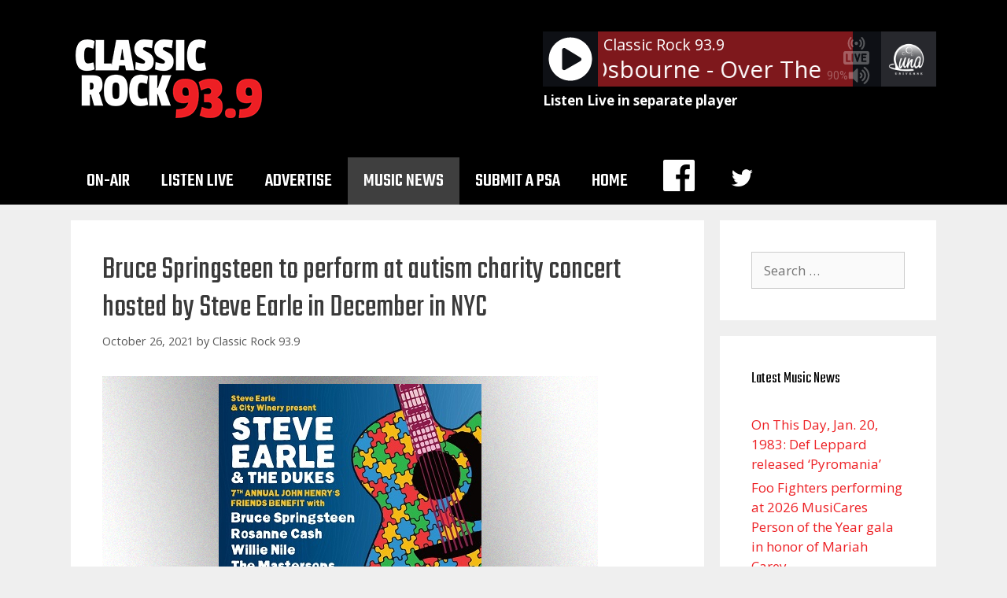

--- FILE ---
content_type: text/html; charset=UTF-8
request_url: https://classicrock939.com/2021/10/26/bruce-springsteen-to-perform-at-autism-charity-concert-hosted-by-steve-earle-in-december-in-nyc/
body_size: 13914
content:
<!DOCTYPE html>
<html lang="en-US">
<head>
	<meta charset="UTF-8">
	<title>Bruce Springsteen to perform at autism charity concert hosted by Steve Earle in December in NYC &#8211; Classic Rock 93.9</title>
<meta name='robots' content='max-image-preview:large' />
<meta name="viewport" content="width=device-width, initial-scale=1"><link rel='dns-prefetch' href='//www.googletagmanager.com' />
<link rel='dns-prefetch' href='//pagead2.googlesyndication.com' />
<link href='https://fonts.gstatic.com' crossorigin rel='preconnect' />
<link href='https://fonts.googleapis.com' crossorigin rel='preconnect' />
<link rel="alternate" type="application/rss+xml" title="Classic Rock 93.9 &raquo; Feed" href="https://classicrock939.com/feed/" />
<script>
window._wpemojiSettings = {"baseUrl":"https:\/\/s.w.org\/images\/core\/emoji\/15.0.3\/72x72\/","ext":".png","svgUrl":"https:\/\/s.w.org\/images\/core\/emoji\/15.0.3\/svg\/","svgExt":".svg","source":{"concatemoji":"https:\/\/classicrock939.com\/wp-includes\/js\/wp-emoji-release.min.js?ver=6.6.4"}};
/*! This file is auto-generated */
!function(i,n){var o,s,e;function c(e){try{var t={supportTests:e,timestamp:(new Date).valueOf()};sessionStorage.setItem(o,JSON.stringify(t))}catch(e){}}function p(e,t,n){e.clearRect(0,0,e.canvas.width,e.canvas.height),e.fillText(t,0,0);var t=new Uint32Array(e.getImageData(0,0,e.canvas.width,e.canvas.height).data),r=(e.clearRect(0,0,e.canvas.width,e.canvas.height),e.fillText(n,0,0),new Uint32Array(e.getImageData(0,0,e.canvas.width,e.canvas.height).data));return t.every(function(e,t){return e===r[t]})}function u(e,t,n){switch(t){case"flag":return n(e,"\ud83c\udff3\ufe0f\u200d\u26a7\ufe0f","\ud83c\udff3\ufe0f\u200b\u26a7\ufe0f")?!1:!n(e,"\ud83c\uddfa\ud83c\uddf3","\ud83c\uddfa\u200b\ud83c\uddf3")&&!n(e,"\ud83c\udff4\udb40\udc67\udb40\udc62\udb40\udc65\udb40\udc6e\udb40\udc67\udb40\udc7f","\ud83c\udff4\u200b\udb40\udc67\u200b\udb40\udc62\u200b\udb40\udc65\u200b\udb40\udc6e\u200b\udb40\udc67\u200b\udb40\udc7f");case"emoji":return!n(e,"\ud83d\udc26\u200d\u2b1b","\ud83d\udc26\u200b\u2b1b")}return!1}function f(e,t,n){var r="undefined"!=typeof WorkerGlobalScope&&self instanceof WorkerGlobalScope?new OffscreenCanvas(300,150):i.createElement("canvas"),a=r.getContext("2d",{willReadFrequently:!0}),o=(a.textBaseline="top",a.font="600 32px Arial",{});return e.forEach(function(e){o[e]=t(a,e,n)}),o}function t(e){var t=i.createElement("script");t.src=e,t.defer=!0,i.head.appendChild(t)}"undefined"!=typeof Promise&&(o="wpEmojiSettingsSupports",s=["flag","emoji"],n.supports={everything:!0,everythingExceptFlag:!0},e=new Promise(function(e){i.addEventListener("DOMContentLoaded",e,{once:!0})}),new Promise(function(t){var n=function(){try{var e=JSON.parse(sessionStorage.getItem(o));if("object"==typeof e&&"number"==typeof e.timestamp&&(new Date).valueOf()<e.timestamp+604800&&"object"==typeof e.supportTests)return e.supportTests}catch(e){}return null}();if(!n){if("undefined"!=typeof Worker&&"undefined"!=typeof OffscreenCanvas&&"undefined"!=typeof URL&&URL.createObjectURL&&"undefined"!=typeof Blob)try{var e="postMessage("+f.toString()+"("+[JSON.stringify(s),u.toString(),p.toString()].join(",")+"));",r=new Blob([e],{type:"text/javascript"}),a=new Worker(URL.createObjectURL(r),{name:"wpTestEmojiSupports"});return void(a.onmessage=function(e){c(n=e.data),a.terminate(),t(n)})}catch(e){}c(n=f(s,u,p))}t(n)}).then(function(e){for(var t in e)n.supports[t]=e[t],n.supports.everything=n.supports.everything&&n.supports[t],"flag"!==t&&(n.supports.everythingExceptFlag=n.supports.everythingExceptFlag&&n.supports[t]);n.supports.everythingExceptFlag=n.supports.everythingExceptFlag&&!n.supports.flag,n.DOMReady=!1,n.readyCallback=function(){n.DOMReady=!0}}).then(function(){return e}).then(function(){var e;n.supports.everything||(n.readyCallback(),(e=n.source||{}).concatemoji?t(e.concatemoji):e.wpemoji&&e.twemoji&&(t(e.twemoji),t(e.wpemoji)))}))}((window,document),window._wpemojiSettings);
</script>

<link rel='stylesheet' id='generate-fonts-css' href='//fonts.googleapis.com/css?family=Open+Sans:300,300italic,regular,italic,600,600italic,700,700italic,800,800italic|Teko:300,regular,500,600,700' media='all' />
<link rel='stylesheet' id='dashicons-css' href='https://classicrock939.com/wp-includes/css/dashicons.min.css?ver=6.6.4' media='all' />
<link rel='stylesheet' id='menu-icons-extra-css' href='https://classicrock939.com/wp-content/plugins/menu-icons/css/extra.min.css?ver=0.13.15' media='all' />
<style id='wp-emoji-styles-inline-css'>

	img.wp-smiley, img.emoji {
		display: inline !important;
		border: none !important;
		box-shadow: none !important;
		height: 1em !important;
		width: 1em !important;
		margin: 0 0.07em !important;
		vertical-align: -0.1em !important;
		background: none !important;
		padding: 0 !important;
	}
</style>
<link rel='stylesheet' id='wp-block-library-css' href='https://classicrock939.com/wp-includes/css/dist/block-library/style.min.css?ver=6.6.4' media='all' />
<link rel='stylesheet' id='owa-front-end-styles-css' href='https://classicrock939.com/wp-content/plugins/organic-widget-area-block/src/css/style.css?ver=1626126792' media='all' />
<style id='classic-theme-styles-inline-css'>
/*! This file is auto-generated */
.wp-block-button__link{color:#fff;background-color:#32373c;border-radius:9999px;box-shadow:none;text-decoration:none;padding:calc(.667em + 2px) calc(1.333em + 2px);font-size:1.125em}.wp-block-file__button{background:#32373c;color:#fff;text-decoration:none}
</style>
<style id='global-styles-inline-css'>
:root{--wp--preset--aspect-ratio--square: 1;--wp--preset--aspect-ratio--4-3: 4/3;--wp--preset--aspect-ratio--3-4: 3/4;--wp--preset--aspect-ratio--3-2: 3/2;--wp--preset--aspect-ratio--2-3: 2/3;--wp--preset--aspect-ratio--16-9: 16/9;--wp--preset--aspect-ratio--9-16: 9/16;--wp--preset--color--black: #000000;--wp--preset--color--cyan-bluish-gray: #abb8c3;--wp--preset--color--white: #ffffff;--wp--preset--color--pale-pink: #f78da7;--wp--preset--color--vivid-red: #cf2e2e;--wp--preset--color--luminous-vivid-orange: #ff6900;--wp--preset--color--luminous-vivid-amber: #fcb900;--wp--preset--color--light-green-cyan: #7bdcb5;--wp--preset--color--vivid-green-cyan: #00d084;--wp--preset--color--pale-cyan-blue: #8ed1fc;--wp--preset--color--vivid-cyan-blue: #0693e3;--wp--preset--color--vivid-purple: #9b51e0;--wp--preset--color--contrast: var(--contrast);--wp--preset--color--contrast-2: var(--contrast-2);--wp--preset--color--contrast-3: var(--contrast-3);--wp--preset--color--base: var(--base);--wp--preset--color--base-2: var(--base-2);--wp--preset--color--base-3: var(--base-3);--wp--preset--color--accent: var(--accent);--wp--preset--gradient--vivid-cyan-blue-to-vivid-purple: linear-gradient(135deg,rgba(6,147,227,1) 0%,rgb(155,81,224) 100%);--wp--preset--gradient--light-green-cyan-to-vivid-green-cyan: linear-gradient(135deg,rgb(122,220,180) 0%,rgb(0,208,130) 100%);--wp--preset--gradient--luminous-vivid-amber-to-luminous-vivid-orange: linear-gradient(135deg,rgba(252,185,0,1) 0%,rgba(255,105,0,1) 100%);--wp--preset--gradient--luminous-vivid-orange-to-vivid-red: linear-gradient(135deg,rgba(255,105,0,1) 0%,rgb(207,46,46) 100%);--wp--preset--gradient--very-light-gray-to-cyan-bluish-gray: linear-gradient(135deg,rgb(238,238,238) 0%,rgb(169,184,195) 100%);--wp--preset--gradient--cool-to-warm-spectrum: linear-gradient(135deg,rgb(74,234,220) 0%,rgb(151,120,209) 20%,rgb(207,42,186) 40%,rgb(238,44,130) 60%,rgb(251,105,98) 80%,rgb(254,248,76) 100%);--wp--preset--gradient--blush-light-purple: linear-gradient(135deg,rgb(255,206,236) 0%,rgb(152,150,240) 100%);--wp--preset--gradient--blush-bordeaux: linear-gradient(135deg,rgb(254,205,165) 0%,rgb(254,45,45) 50%,rgb(107,0,62) 100%);--wp--preset--gradient--luminous-dusk: linear-gradient(135deg,rgb(255,203,112) 0%,rgb(199,81,192) 50%,rgb(65,88,208) 100%);--wp--preset--gradient--pale-ocean: linear-gradient(135deg,rgb(255,245,203) 0%,rgb(182,227,212) 50%,rgb(51,167,181) 100%);--wp--preset--gradient--electric-grass: linear-gradient(135deg,rgb(202,248,128) 0%,rgb(113,206,126) 100%);--wp--preset--gradient--midnight: linear-gradient(135deg,rgb(2,3,129) 0%,rgb(40,116,252) 100%);--wp--preset--font-size--small: 13px;--wp--preset--font-size--medium: 20px;--wp--preset--font-size--large: 36px;--wp--preset--font-size--x-large: 42px;--wp--preset--spacing--20: 0.44rem;--wp--preset--spacing--30: 0.67rem;--wp--preset--spacing--40: 1rem;--wp--preset--spacing--50: 1.5rem;--wp--preset--spacing--60: 2.25rem;--wp--preset--spacing--70: 3.38rem;--wp--preset--spacing--80: 5.06rem;--wp--preset--shadow--natural: 6px 6px 9px rgba(0, 0, 0, 0.2);--wp--preset--shadow--deep: 12px 12px 50px rgba(0, 0, 0, 0.4);--wp--preset--shadow--sharp: 6px 6px 0px rgba(0, 0, 0, 0.2);--wp--preset--shadow--outlined: 6px 6px 0px -3px rgba(255, 255, 255, 1), 6px 6px rgba(0, 0, 0, 1);--wp--preset--shadow--crisp: 6px 6px 0px rgba(0, 0, 0, 1);}:where(.is-layout-flex){gap: 0.5em;}:where(.is-layout-grid){gap: 0.5em;}body .is-layout-flex{display: flex;}.is-layout-flex{flex-wrap: wrap;align-items: center;}.is-layout-flex > :is(*, div){margin: 0;}body .is-layout-grid{display: grid;}.is-layout-grid > :is(*, div){margin: 0;}:where(.wp-block-columns.is-layout-flex){gap: 2em;}:where(.wp-block-columns.is-layout-grid){gap: 2em;}:where(.wp-block-post-template.is-layout-flex){gap: 1.25em;}:where(.wp-block-post-template.is-layout-grid){gap: 1.25em;}.has-black-color{color: var(--wp--preset--color--black) !important;}.has-cyan-bluish-gray-color{color: var(--wp--preset--color--cyan-bluish-gray) !important;}.has-white-color{color: var(--wp--preset--color--white) !important;}.has-pale-pink-color{color: var(--wp--preset--color--pale-pink) !important;}.has-vivid-red-color{color: var(--wp--preset--color--vivid-red) !important;}.has-luminous-vivid-orange-color{color: var(--wp--preset--color--luminous-vivid-orange) !important;}.has-luminous-vivid-amber-color{color: var(--wp--preset--color--luminous-vivid-amber) !important;}.has-light-green-cyan-color{color: var(--wp--preset--color--light-green-cyan) !important;}.has-vivid-green-cyan-color{color: var(--wp--preset--color--vivid-green-cyan) !important;}.has-pale-cyan-blue-color{color: var(--wp--preset--color--pale-cyan-blue) !important;}.has-vivid-cyan-blue-color{color: var(--wp--preset--color--vivid-cyan-blue) !important;}.has-vivid-purple-color{color: var(--wp--preset--color--vivid-purple) !important;}.has-black-background-color{background-color: var(--wp--preset--color--black) !important;}.has-cyan-bluish-gray-background-color{background-color: var(--wp--preset--color--cyan-bluish-gray) !important;}.has-white-background-color{background-color: var(--wp--preset--color--white) !important;}.has-pale-pink-background-color{background-color: var(--wp--preset--color--pale-pink) !important;}.has-vivid-red-background-color{background-color: var(--wp--preset--color--vivid-red) !important;}.has-luminous-vivid-orange-background-color{background-color: var(--wp--preset--color--luminous-vivid-orange) !important;}.has-luminous-vivid-amber-background-color{background-color: var(--wp--preset--color--luminous-vivid-amber) !important;}.has-light-green-cyan-background-color{background-color: var(--wp--preset--color--light-green-cyan) !important;}.has-vivid-green-cyan-background-color{background-color: var(--wp--preset--color--vivid-green-cyan) !important;}.has-pale-cyan-blue-background-color{background-color: var(--wp--preset--color--pale-cyan-blue) !important;}.has-vivid-cyan-blue-background-color{background-color: var(--wp--preset--color--vivid-cyan-blue) !important;}.has-vivid-purple-background-color{background-color: var(--wp--preset--color--vivid-purple) !important;}.has-black-border-color{border-color: var(--wp--preset--color--black) !important;}.has-cyan-bluish-gray-border-color{border-color: var(--wp--preset--color--cyan-bluish-gray) !important;}.has-white-border-color{border-color: var(--wp--preset--color--white) !important;}.has-pale-pink-border-color{border-color: var(--wp--preset--color--pale-pink) !important;}.has-vivid-red-border-color{border-color: var(--wp--preset--color--vivid-red) !important;}.has-luminous-vivid-orange-border-color{border-color: var(--wp--preset--color--luminous-vivid-orange) !important;}.has-luminous-vivid-amber-border-color{border-color: var(--wp--preset--color--luminous-vivid-amber) !important;}.has-light-green-cyan-border-color{border-color: var(--wp--preset--color--light-green-cyan) !important;}.has-vivid-green-cyan-border-color{border-color: var(--wp--preset--color--vivid-green-cyan) !important;}.has-pale-cyan-blue-border-color{border-color: var(--wp--preset--color--pale-cyan-blue) !important;}.has-vivid-cyan-blue-border-color{border-color: var(--wp--preset--color--vivid-cyan-blue) !important;}.has-vivid-purple-border-color{border-color: var(--wp--preset--color--vivid-purple) !important;}.has-vivid-cyan-blue-to-vivid-purple-gradient-background{background: var(--wp--preset--gradient--vivid-cyan-blue-to-vivid-purple) !important;}.has-light-green-cyan-to-vivid-green-cyan-gradient-background{background: var(--wp--preset--gradient--light-green-cyan-to-vivid-green-cyan) !important;}.has-luminous-vivid-amber-to-luminous-vivid-orange-gradient-background{background: var(--wp--preset--gradient--luminous-vivid-amber-to-luminous-vivid-orange) !important;}.has-luminous-vivid-orange-to-vivid-red-gradient-background{background: var(--wp--preset--gradient--luminous-vivid-orange-to-vivid-red) !important;}.has-very-light-gray-to-cyan-bluish-gray-gradient-background{background: var(--wp--preset--gradient--very-light-gray-to-cyan-bluish-gray) !important;}.has-cool-to-warm-spectrum-gradient-background{background: var(--wp--preset--gradient--cool-to-warm-spectrum) !important;}.has-blush-light-purple-gradient-background{background: var(--wp--preset--gradient--blush-light-purple) !important;}.has-blush-bordeaux-gradient-background{background: var(--wp--preset--gradient--blush-bordeaux) !important;}.has-luminous-dusk-gradient-background{background: var(--wp--preset--gradient--luminous-dusk) !important;}.has-pale-ocean-gradient-background{background: var(--wp--preset--gradient--pale-ocean) !important;}.has-electric-grass-gradient-background{background: var(--wp--preset--gradient--electric-grass) !important;}.has-midnight-gradient-background{background: var(--wp--preset--gradient--midnight) !important;}.has-small-font-size{font-size: var(--wp--preset--font-size--small) !important;}.has-medium-font-size{font-size: var(--wp--preset--font-size--medium) !important;}.has-large-font-size{font-size: var(--wp--preset--font-size--large) !important;}.has-x-large-font-size{font-size: var(--wp--preset--font-size--x-large) !important;}
:where(.wp-block-post-template.is-layout-flex){gap: 1.25em;}:where(.wp-block-post-template.is-layout-grid){gap: 1.25em;}
:where(.wp-block-columns.is-layout-flex){gap: 2em;}:where(.wp-block-columns.is-layout-grid){gap: 2em;}
:root :where(.wp-block-pullquote){font-size: 1.5em;line-height: 1.6;}
</style>
<link rel='stylesheet' id='generate-style-grid-css' href='https://classicrock939.com/wp-content/themes/generatepress/assets/css/unsemantic-grid.min.css?ver=3.4.0' media='all' />
<link rel='stylesheet' id='generate-style-css' href='https://classicrock939.com/wp-content/themes/generatepress/assets/css/style.min.css?ver=3.4.0' media='all' />
<style id='generate-style-inline-css'>
body{background-color:#efefef;color:#3a3a3a;}a{color:#ed2024;}a:hover, a:focus, a:active{color:#000000;}body .grid-container{max-width:1100px;}.wp-block-group__inner-container{max-width:1100px;margin-left:auto;margin-right:auto;}:root{--contrast:#222222;--contrast-2:#575760;--contrast-3:#b2b2be;--base:#f0f0f0;--base-2:#f7f8f9;--base-3:#ffffff;--accent:#1e73be;}:root .has-contrast-color{color:var(--contrast);}:root .has-contrast-background-color{background-color:var(--contrast);}:root .has-contrast-2-color{color:var(--contrast-2);}:root .has-contrast-2-background-color{background-color:var(--contrast-2);}:root .has-contrast-3-color{color:var(--contrast-3);}:root .has-contrast-3-background-color{background-color:var(--contrast-3);}:root .has-base-color{color:var(--base);}:root .has-base-background-color{background-color:var(--base);}:root .has-base-2-color{color:var(--base-2);}:root .has-base-2-background-color{background-color:var(--base-2);}:root .has-base-3-color{color:var(--base-3);}:root .has-base-3-background-color{background-color:var(--base-3);}:root .has-accent-color{color:var(--accent);}:root .has-accent-background-color{background-color:var(--accent);}body, button, input, select, textarea{font-family:"Open Sans", sans-serif;}body{line-height:1.5;}.entry-content > [class*="wp-block-"]:not(:last-child):not(.wp-block-heading){margin-bottom:1.5em;}.main-title{font-family:"Teko", sans-serif;font-size:45px;}.main-navigation a, .menu-toggle{font-family:"Teko", sans-serif;font-weight:500;text-transform:uppercase;font-size:25px;}.main-navigation .main-nav ul ul li a{font-size:22px;}.widget-title{font-family:"Teko", sans-serif;}.sidebar .widget, .footer-widgets .widget{font-size:17px;}h1{font-family:"Teko", sans-serif;font-size:40px;}h2{font-weight:300;text-transform:capitalize;font-size:30px;}h3{font-size:20px;}h4{font-size:inherit;}h5{font-size:inherit;}@media (max-width:768px){.main-title{font-size:30px;}h1{font-size:30px;}h2{font-size:25px;}}.top-bar{background-color:#636363;color:#ffffff;}.top-bar a{color:#ffffff;}.top-bar a:hover{color:#303030;}.site-header{background-color:#000000;color:#efefef;}.site-header a{color:#3a3a3a;}.main-title a,.main-title a:hover{color:#222222;}.site-description{color:#757575;}.mobile-menu-control-wrapper .menu-toggle,.mobile-menu-control-wrapper .menu-toggle:hover,.mobile-menu-control-wrapper .menu-toggle:focus,.has-inline-mobile-toggle #site-navigation.toggled{background-color:rgba(0, 0, 0, 0.02);}.main-navigation,.main-navigation ul ul{background-color:#000000;}.main-navigation .main-nav ul li a, .main-navigation .menu-toggle, .main-navigation .menu-bar-items{color:#ffffff;}.main-navigation .main-nav ul li:not([class*="current-menu-"]):hover > a, .main-navigation .main-nav ul li:not([class*="current-menu-"]):focus > a, .main-navigation .main-nav ul li.sfHover:not([class*="current-menu-"]) > a, .main-navigation .menu-bar-item:hover > a, .main-navigation .menu-bar-item.sfHover > a{color:#ffffff;background-color:#3f3f3f;}button.menu-toggle:hover,button.menu-toggle:focus,.main-navigation .mobile-bar-items a,.main-navigation .mobile-bar-items a:hover,.main-navigation .mobile-bar-items a:focus{color:#ffffff;}.main-navigation .main-nav ul li[class*="current-menu-"] > a{color:#ffffff;background-color:#3f3f3f;}.navigation-search input[type="search"],.navigation-search input[type="search"]:active, .navigation-search input[type="search"]:focus, .main-navigation .main-nav ul li.search-item.active > a, .main-navigation .menu-bar-items .search-item.active > a{color:#ffffff;background-color:#3f3f3f;}.main-navigation ul ul{background-color:#3f3f3f;}.main-navigation .main-nav ul ul li a{color:#ffffff;}.main-navigation .main-nav ul ul li:not([class*="current-menu-"]):hover > a,.main-navigation .main-nav ul ul li:not([class*="current-menu-"]):focus > a, .main-navigation .main-nav ul ul li.sfHover:not([class*="current-menu-"]) > a{color:#ffffff;background-color:#4f4f4f;}.main-navigation .main-nav ul ul li[class*="current-menu-"] > a{color:#ffffff;background-color:#4f4f4f;}.separate-containers .inside-article, .separate-containers .comments-area, .separate-containers .page-header, .one-container .container, .separate-containers .paging-navigation, .inside-page-header{background-color:#ffffff;}.entry-meta{color:#595959;}.entry-meta a{color:#595959;}.entry-meta a:hover{color:#1e73be;}.sidebar .widget{background-color:#ffffff;}.sidebar .widget .widget-title{color:#000000;}.footer-widgets{color:#efefef;background-color:#000000;}.footer-widgets .widget-title{color:#000000;}.site-info{color:#ffffff;background-color:#000000;}.site-info a{color:#ffffff;}.site-info a:hover{color:#606060;}.footer-bar .widget_nav_menu .current-menu-item a{color:#606060;}input[type="text"],input[type="email"],input[type="url"],input[type="password"],input[type="search"],input[type="tel"],input[type="number"],textarea,select{color:#666666;background-color:#fafafa;border-color:#cccccc;}input[type="text"]:focus,input[type="email"]:focus,input[type="url"]:focus,input[type="password"]:focus,input[type="search"]:focus,input[type="tel"]:focus,input[type="number"]:focus,textarea:focus,select:focus{color:#666666;background-color:#ffffff;border-color:#bfbfbf;}button,html input[type="button"],input[type="reset"],input[type="submit"],a.button,a.wp-block-button__link:not(.has-background){color:#ffffff;background-color:#666666;}button:hover,html input[type="button"]:hover,input[type="reset"]:hover,input[type="submit"]:hover,a.button:hover,button:focus,html input[type="button"]:focus,input[type="reset"]:focus,input[type="submit"]:focus,a.button:focus,a.wp-block-button__link:not(.has-background):active,a.wp-block-button__link:not(.has-background):focus,a.wp-block-button__link:not(.has-background):hover{color:#ffffff;background-color:#3f3f3f;}a.generate-back-to-top{background-color:rgba( 0,0,0,0.4 );color:#ffffff;}a.generate-back-to-top:hover,a.generate-back-to-top:focus{background-color:rgba( 0,0,0,0.6 );color:#ffffff;}:root{--gp-search-modal-bg-color:var(--base-3);--gp-search-modal-text-color:var(--contrast);--gp-search-modal-overlay-bg-color:rgba(0,0,0,0.2);}@media (max-width: 768px){.main-navigation .menu-bar-item:hover > a, .main-navigation .menu-bar-item.sfHover > a{background:none;color:#ffffff;}}.inside-top-bar{padding:10px;}.inside-header{padding:40px;}.site-main .wp-block-group__inner-container{padding:40px;}.entry-content .alignwide, body:not(.no-sidebar) .entry-content .alignfull{margin-left:-40px;width:calc(100% + 80px);max-width:calc(100% + 80px);}.rtl .menu-item-has-children .dropdown-menu-toggle{padding-left:20px;}.rtl .main-navigation .main-nav ul li.menu-item-has-children > a{padding-right:20px;}.site-info{padding:20px;}@media (max-width:768px){.separate-containers .inside-article, .separate-containers .comments-area, .separate-containers .page-header, .separate-containers .paging-navigation, .one-container .site-content, .inside-page-header{padding:30px;}.site-main .wp-block-group__inner-container{padding:30px;}.site-info{padding-right:10px;padding-left:10px;}.entry-content .alignwide, body:not(.no-sidebar) .entry-content .alignfull{margin-left:-30px;width:calc(100% + 60px);max-width:calc(100% + 60px);}}.one-container .sidebar .widget{padding:0px;}@media (max-width: 768px){.main-navigation .menu-toggle,.main-navigation .mobile-bar-items,.sidebar-nav-mobile:not(#sticky-placeholder){display:block;}.main-navigation ul,.gen-sidebar-nav{display:none;}[class*="nav-float-"] .site-header .inside-header > *{float:none;clear:both;}}
.dynamic-author-image-rounded{border-radius:100%;}.dynamic-featured-image, .dynamic-author-image{vertical-align:middle;}.one-container.blog .dynamic-content-template:not(:last-child), .one-container.archive .dynamic-content-template:not(:last-child){padding-bottom:0px;}.dynamic-entry-excerpt > p:last-child{margin-bottom:0px;}
h1.entry-title{text-transform:none;}
</style>
<link rel='stylesheet' id='generate-mobile-style-css' href='https://classicrock939.com/wp-content/themes/generatepress/assets/css/mobile.min.css?ver=3.4.0' media='all' />
<link rel='stylesheet' id='generate-font-icons-css' href='https://classicrock939.com/wp-content/themes/generatepress/assets/css/components/font-icons.min.css?ver=3.4.0' media='all' />
<link rel='stylesheet' id='font-awesome-css' href='https://classicrock939.com/wp-content/themes/generatepress/assets/css/components/font-awesome.min.css?ver=4.7' media='all' />
<link rel='stylesheet' id='generate-child-css' href='https://classicrock939.com/wp-content/themes/generatepress_child/style.css?ver=1598052413' media='all' />
<link rel='stylesheet' id='generate-blog-css' href='https://classicrock939.com/wp-content/plugins/gp-premium/blog/functions/css/style.min.css?ver=2.4.1' media='all' />
<script src="https://classicrock939.com/wp-includes/js/jquery/jquery.min.js?ver=3.7.1" id="jquery-core-js"></script>
<script src="https://classicrock939.com/wp-includes/js/jquery/jquery-migrate.min.js?ver=3.4.1" id="jquery-migrate-js"></script>
<script src="https://classicrock939.com/wp-content/plugins/radio-station/js/jstz.min.js?ver=1.0.6" id="jstz-js"></script>

<!-- Google tag (gtag.js) snippet added by Site Kit -->
<!-- Google Analytics snippet added by Site Kit -->
<script src="https://www.googletagmanager.com/gtag/js?id=GT-WVXSZSP" id="google_gtagjs-js" async></script>
<script id="google_gtagjs-js-after">
window.dataLayer = window.dataLayer || [];function gtag(){dataLayer.push(arguments);}
gtag("set","linker",{"domains":["classicrock939.com"]});
gtag("js", new Date());
gtag("set", "developer_id.dZTNiMT", true);
gtag("config", "GT-WVXSZSP");
</script>
<link rel="https://api.w.org/" href="https://classicrock939.com/wp-json/" /><link rel="alternate" title="JSON" type="application/json" href="https://classicrock939.com/wp-json/wp/v2/posts/1209" /><link rel="EditURI" type="application/rsd+xml" title="RSD" href="https://classicrock939.com/xmlrpc.php?rsd" />
<meta name="generator" content="WordPress 6.6.4" />
<link rel="canonical" href="https://classicrock939.com/2021/10/26/bruce-springsteen-to-perform-at-autism-charity-concert-hosted-by-steve-earle-in-december-in-nyc/" />
<link rel='shortlink' href='https://classicrock939.com/?p=1209' />
<link rel="alternate" title="oEmbed (JSON)" type="application/json+oembed" href="https://classicrock939.com/wp-json/oembed/1.0/embed?url=https%3A%2F%2Fclassicrock939.com%2F2021%2F10%2F26%2Fbruce-springsteen-to-perform-at-autism-charity-concert-hosted-by-steve-earle-in-december-in-nyc%2F" />
<link rel="alternate" title="oEmbed (XML)" type="text/xml+oembed" href="https://classicrock939.com/wp-json/oembed/1.0/embed?url=https%3A%2F%2Fclassicrock939.com%2F2021%2F10%2F26%2Fbruce-springsteen-to-perform-at-autism-charity-concert-hosted-by-steve-earle-in-december-in-nyc%2F&#038;format=xml" />
<!-- FIFU:meta:begin:image -->
<meta property="og:image" content="https://s3.amazonaws.com/syndication.abcaudio.com/files/2021-10-26/M_JohnHenrysFriendsBenefitConcertPoster630_102621.jpg" />
<!-- FIFU:meta:end:image --><!-- FIFU:meta:begin:twitter -->
<meta name="twitter:card" content="summary_large_image" />
<meta name="twitter:title" content="Bruce Springsteen to perform at autism charity concert hosted by Steve Earle in December in NYC" />
<meta name="twitter:description" content="" />
<meta name="twitter:image" content="https://s3.amazonaws.com/syndication.abcaudio.com/files/2021-10-26/M_JohnHenrysFriendsBenefitConcertPoster630_102621.jpg" />
<!-- FIFU:meta:end:twitter --><meta name="generator" content="Site Kit by Google 1.170.0" /><link rel='https://radiostation.pro/docs/api/' href='https://classicrock939.com/wp-json/radio/' />
<!-- Google AdSense meta tags added by Site Kit -->
<meta name="google-adsense-platform-account" content="ca-host-pub-2644536267352236">
<meta name="google-adsense-platform-domain" content="sitekit.withgoogle.com">
<!-- End Google AdSense meta tags added by Site Kit -->

<!-- Google AdSense snippet added by Site Kit -->
<script async src="https://pagead2.googlesyndication.com/pagead/js/adsbygoogle.js?client=ca-pub-4787142997644699&amp;host=ca-host-pub-2644536267352236" crossorigin="anonymous"></script>

<!-- End Google AdSense snippet added by Site Kit -->
<link rel="icon" href="https://classicrock939.com/wp-content/uploads/2020/08/cropped-939icon-32x32.png" sizes="32x32" />
<link rel="icon" href="https://classicrock939.com/wp-content/uploads/2020/08/cropped-939icon-192x192.png" sizes="192x192" />
<link rel="apple-touch-icon" href="https://classicrock939.com/wp-content/uploads/2020/08/cropped-939icon-180x180.png" />
<meta name="msapplication-TileImage" content="https://classicrock939.com/wp-content/uploads/2020/08/cropped-939icon-270x270.png" />

<!-- FIFU:jsonld:begin -->
<script type="application/ld+json">{"@context":"https://schema.org","@type":"BlogPosting","headline":"Bruce Springsteen to perform at autism charity concert hosted by Steve Earle in December in NYC","url":"https://classicrock939.com/2021/10/26/bruce-springsteen-to-perform-at-autism-charity-concert-hosted-by-steve-earle-in-december-in-nyc/","mainEntityOfPage":"https://classicrock939.com/2021/10/26/bruce-springsteen-to-perform-at-autism-charity-concert-hosted-by-steve-earle-in-december-in-nyc/","image":[{"@type":"ImageObject","url":"https://s3.amazonaws.com/syndication.abcaudio.com/files/2021-10-26/M_JohnHenrysFriendsBenefitConcertPoster630_102621.jpg"}],"datePublished":"2021-10-26T19:00:00+00:00","dateModified":"2021-10-26T19:00:00+00:00","author":{"@type":"Person","name":"Classic Rock 93.9","url":"https://classicrock939.com/author/classic-rock-93-9/"}}</script>
<!-- FIFU:jsonld:end -->
		<style id="wp-custom-css">
			#current-show-widget-0 {
	text-align:right;
}
.listen-live-link {
	margin-top: 5px;
}
.listen-live-link a {
	color: white;
	font-weight: bold;
}
figcaption {
	font-size: .8em;
	font-style: italic;
}
figure {
	margin-bottom: 1em;
}
#current-show-widget-0.widget h2.widget-title {
	margin-bottom: 0;
	font-size: 1.2em;
	font-weight: bold;
}
#current-show-widget-0.widget {
	text-align: center;
	margin-bottom: 20px;
}
div.featured-image {
	display:none;
}		</style>
		<link rel="preload" as="image" href="https://s3.amazonaws.com/syndication.abcaudio.com/files/2021-10-26/M_JohnHenrysFriendsBenefitConcertPoster630_102621.jpg"><link rel="preload" as="image" href="https://s3.amazonaws.com/syndication.abcaudio.com/files/2021-10-26/M_JohnHenrysFriendsBenefitConcertPoster630_102621.jpg"></head>



<body class="post-template-default single single-post postid-1209 single-format-standard wp-custom-logo wp-embed-responsive post-image-above-header post-image-aligned-center sticky-menu-fade right-sidebar nav-below-header separate-containers fluid-header active-footer-widgets-3 nav-aligned-left header-aligned-left dropdown-hover featured-image-active" itemtype="https://schema.org/Blog" itemscope>
	<a class="screen-reader-text skip-link" href="#content" title="Skip to content">Skip to content</a>		<header class="site-header" id="masthead" aria-label="Site"  itemtype="https://schema.org/WPHeader" itemscope>
			<div class="inside-header grid-container grid-parent">
							<div class="header-widget">
				<aside id="custom_html-2" class="widget_text widget inner-padding widget_custom_html"><div class="textwidget custom-html-widget">
	<div class='wp-lunaradio' id='wp1643631183' style='width:500px; height:70px; 
  -webkit-border-top-left-radius: 0px;
  -webkit-border-top-right-radius: 0px;
  -webkit-border-bottom-right-radius: 0px;
  -webkit-border-bottom-left-radius: 0px;
  -moz-border-radius-topleft: 0px;
  -moz-border-radius-topright: 0px;
  -moz-border-radius-bottomright: 0px;
  -moz-border-radius-bottomleft: 0px;
  border-top-left-radius: 0px;
  border-top-right-radius: 0px;
  border-bottom-right-radius: 0px;
  border-bottom-left-radius: 0px;
  border: none;' 
  data-token='VV5TZWVbVWRhVV0rJSsgVWFf' 
  data-userinterface='small'   
  data-backgroundcolor='rgba(14,16,21,1)' 
  data-fontcolor='#ffffff' 
  data-hightlightcolor='#ed2024' 
  data-fontname='' 
  data-googlefont='' 
  data-fontratio='0.4' 
  data-radioname='Classic Rock 93.9' 
  data-scroll='true' 
  data-coverimage='' 
  data-onlycoverimage='false' 
  data-coverstyle='square' 
  data-usevisualizer='fake' 
  data-visualizertype='4' 
  data-itunestoken='1000lIPN' 
  data-metadatatechnic='fallback' 
  data-ownmetadataurl='' 
  data-corsproxy='' 
  data-usestreamcorsproxy='false' 
  data-streamurl='https://audio5.orpanc.net' 
  data-streamtype='icecast2' 
  data-icecastmountpoint='/wdnyfm-proc.mp3' 
  data-radionomyid='' 
  data-radionomyapikey='' 
  data-radiojarid='' 
  data-radiocoid='sdef46f462' 
  data-shoutcastpath='' 
  data-shoutcastid='1' 
  data-streamsuffix='' 
  data-metadatainterval='20000' 
  data-volume='90' 
  data-debug='false'>
  <div style='height: 0px; width:0px; overflow: hidden;'>  
  <a href='https://radioplayer.luna-universe.com' title='html Radio Player with real audio visualizer'>HTML5 RADIO PLAYER PLUGIN WITH REAL VISUALIZER</a> powered by <a href='https://www.sodah.de' title='wordpress webdesign Dexheim'>Sodah Webdesign Dexheim</a>
  </div>
  </div>
	
<div class="listen-live-link"><a href="/live-player/" target="_blank" rel="noopener">Listen Live in separate player</a>
</div></div></aside>			</div>
			<div class="site-logo">
					<a href="https://classicrock939.com/" rel="home">
						<img  class="header-image is-logo-image" alt="Classic Rock 93.9" src="https://classicrock939.com/wp-content/uploads/2020/08/cropped-939-text.png" />
					</a>
				</div>			</div>
		</header>
				<nav class="main-navigation sub-menu-right" id="site-navigation" aria-label="Primary"  itemtype="https://schema.org/SiteNavigationElement" itemscope>
			<div class="inside-navigation grid-container grid-parent">
								<button class="menu-toggle" aria-controls="primary-menu" aria-expanded="false">
					<span class="mobile-menu">Menu</span>				</button>
				<div id="primary-menu" class="main-nav"><ul id="menu-main-menu" class=" menu sf-menu"><li id="menu-item-105" class="menu-item menu-item-type-post_type menu-item-object-page menu-item-105"><a href="https://classicrock939.com/on-air-schedule/">On-Air</a></li>
<li id="menu-item-104" class="menu-item menu-item-type-post_type menu-item-object-page menu-item-104"><a href="https://classicrock939.com/listen-live/">Listen Live</a></li>
<li id="menu-item-19258" class="menu-item menu-item-type-custom menu-item-object-custom menu-item-19258"><a href="https://geneseemedia.net/advertise-with-us/">Advertise</a></li>
<li id="menu-item-239" class="menu-item menu-item-type-taxonomy menu-item-object-category current-post-ancestor current-menu-parent current-post-parent menu-item-239"><a href="https://classicrock939.com/category/classic-rock-news/">Music News</a></li>
<li id="menu-item-578" class="menu-item menu-item-type-post_type menu-item-object-page menu-item-578"><a href="https://classicrock939.com/psa/">Submit a PSA</a></li>
<li id="menu-item-238" class="menu-item menu-item-type-post_type menu-item-object-page menu-item-home menu-item-238"><a href="https://classicrock939.com/">Home</a></li>
<li id="menu-item-147" class="menu-item menu-item-type-custom menu-item-object-custom menu-item-147"><a href="http://facebook.com/ClassicRock939WDNYFM"><i class="_mi dashicons dashicons-facebook" aria-hidden="true" style="font-size:2em;"></i><span class="visuallyhidden">Menu Item</span></a></li>
<li id="menu-item-2231" class="menu-item menu-item-type-custom menu-item-object-custom menu-item-2231"><a href="https://twitter.com/classicrock939"><i class="_mi _before dashicons dashicons-twitter" aria-hidden="true"></i><span> </span></a></li>
</ul></div>			</div>
		</nav>
		
	<div class="site grid-container container hfeed grid-parent" id="page">
				<div class="site-content" id="content">
			
	<div class="content-area grid-parent mobile-grid-100 grid-75 tablet-grid-75" id="primary">
		<main class="site-main" id="main">
			
<article id="post-1209" class="post-1209 post type-post status-publish format-standard has-post-thumbnail hentry category-classic-rock-news infinite-scroll-item" itemtype="https://schema.org/CreativeWork" itemscope>
	<div class="inside-article">
		<div class="featured-image  page-header-image-single ">
				<img post-id="1209" fifu-featured="1" src="https://s3.amazonaws.com/syndication.abcaudio.com/files/2021-10-26/M_JohnHenrysFriendsBenefitConcertPoster630_102621.jpg" class="attachment-full size-full" alt="Bruce Springsteen to perform at autism charity concert hosted by Steve Earle in December in NYC" title="Bruce Springsteen to perform at autism charity concert hosted by Steve Earle in December in NYC" title="Bruce Springsteen to perform at autism charity concert hosted by Steve Earle in December in NYC" itemprop="image" decoding="async" />
			</div>			<header class="entry-header">
				<h1 class="entry-title" itemprop="headline">Bruce Springsteen to perform at autism charity concert hosted by Steve Earle in December in NYC</h1>		<div class="entry-meta">
			<span class="posted-on"><time class="entry-date published" datetime="2021-10-26T15:00:00-04:00" itemprop="datePublished">October 26, 2021</time></span> <span class="byline">by <span class="author vcard" itemprop="author" itemtype="https://schema.org/Person" itemscope><a class="url fn n" href="https://classicrock939.com/author/classic-rock-93-9/" title="View all posts by Classic Rock 93.9" rel="author" itemprop="url"><span class="author-name" itemprop="name">Classic Rock 93.9</span></a></span></span> 		</div>
					</header>
			
		<div class="entry-content" itemprop="text">
			<div>
<figure><img post-id="1209" fifu-featured="1" decoding="async" src="https://s3.amazonaws.com/syndication.abcaudio.com/files/2021-10-26/M_JohnHenrysFriendsBenefitConcertPoster630_102621.jpg" alt="Bruce Springsteen to perform at autism charity concert hosted by Steve Earle in December in NYC" title="Bruce Springsteen to perform at autism charity concert hosted by Steve Earle in December in NYC"><figcaption>Courtesy of City Winery</figcaption></figure>
<p><strong>Bruce Springsteen</strong> is part of the lineup for the seventh annual John Henry&#8217;s Friends Benefit concert, which <a data-mce-href="https://www.instagram.com/p/CVfwtqUp2Xi/" href="https://www.instagram.com/p/CVfwtqUp2Xi/" rel="noopener noreferrer" target="_blank">will take place December 13</a> in New York City at The Town Hall.</p>
<p>The show is hosted by veteran Americana artist <strong>Steve Earle</strong> and raises money for <a data-mce-href="https://www.keswellschool.org/" href="https://www.keswellschool.org/" rel="noopener noreferrer" target="_blank">The Keswell School</a>, an educational program for children and young adults with Autism Spectrum Disorder (ASD). Earle&#8217;s son <strong>John Henry</strong>, after whom the fundraiser is named, is a student in the program.</p>
<p>In addition to Springsteen, the concert will feature performances by Earle and his band <strong>The Dukes</strong>,plus <strong>Rosanne Cash</strong>, <strong>Willie Nile</strong> and others.</p>
<p>&#8220;The John Henry&#8217;s Friends concerts are obviously a labor of love for myself as well as an expression of the generosity of all the performers who have suited up and showed up over the years,&#8221; says Earle. &#8220;I&#8217;m especially grateful for this year&#8217;s new friends, my neighbor Willie Nile, my old friend Rosanne Cash and my hero Bruce Springsteen.&#8221;</p>
<p>General admission tickets for the show will go on sale to the public on Friday, November 5, at <a data-mce-href="https://thetownhall.org/" href="https://thetownhall.org/" rel="noopener noreferrer" target="_blank">TheTownHall.org</a> at 3 p.m. ET. VIP packages will go on sale to the public this Friday, October 29, at <a data-mce-href="https://citywinery.com/Online/default.asp" href="https://citywinery.com/Online/default.asp" rel="noopener noreferrer" target="_blank">CityWinery.com</a> at 3 p.m. ET.</p>
<p>General admission pre-sale tickets will be available to Town Hall and City Winery members starting on Wednesday, November 3, at 3 p.m., and pre-sale VIP packages will go on sale beginning Wednesday, October 27, at 3 p.m. ET.</p>
<p>As previously reported, Springsteen&#8217;s new book, <a data-mce-href="https://renegadesbook.com/" href="https://renegadesbook.com/" rel="noopener noreferrer" target="_blank"><em>Renegades: Born in the USA</em></a>, which he co-authored with former <strong>President Barack Obama</strong>, was released today. The book focuses on conversations between Springsteen and President Obama that were featured on the eight-part podcast of the same name, which premiered on Spotify earlier this year.</p>
<p>Copyright © 2021, ABC Audio. All rights reserved.</p>
</div>
		</div>

				<footer class="entry-meta" aria-label="Entry meta">
			<span class="cat-links"><span class="screen-reader-text">Categories </span><a href="https://classicrock939.com/category/classic-rock-news/" rel="category tag">Classic Rock News</a></span> 		<nav id="nav-below" class="post-navigation" aria-label="Posts">
			<div class="nav-previous"><span class="prev"><a href="https://classicrock939.com/2021/10/26/see-nick-play-pink-floyd-drummer-nick-masons-band-saucerful-of-secrets-to-tour-north-america-in-early-2022/" rel="prev">See Nick Play: Pink Floyd drummer Nick Mason&#8217;s band Saucerful of Secrets to tour North America in early 2022</a></span></div><div class="nav-next"><span class="next"><a href="https://classicrock939.com/2021/10/26/late-kansas-violinist-robby-stenhardts-star-packed-debut-solo-album-not-in-kansas-anymore-out-now/" rel="next">Late Kansas violinist Robby Stenhardt&#8217;s star-packed debut solo album, &#8216;Not in Kansas Anymore,&#8217; out now</a></span></div>		</nav>
				</footer>
			</div>
</article>
		</main>
	</div>

	<div class="widget-area sidebar is-right-sidebar grid-25 tablet-grid-25 grid-parent" id="right-sidebar">
	<div class="inside-right-sidebar">
		<aside id="search-2" class="widget inner-padding widget_search"><form method="get" class="search-form" action="https://classicrock939.com/">
	<label>
		<span class="screen-reader-text">Search for:</span>
		<input type="search" class="search-field" placeholder="Search &hellip;" value="" name="s" title="Search for:">
	</label>
	<input type="submit" class="search-submit" value="Search"></form>
</aside>
		<aside id="recent-posts-2" class="widget inner-padding widget_recent_entries">
		<h2 class="widget-title">Latest Music News</h2>
		<ul>
											<li>
					<a href="https://classicrock939.com/2026/01/20/on-this-day-jan-20-1983-def-leppard-released-pyromania/">On This Day, Jan. 20, 1983: Def Leppard released &#8216;Pyromania&#8217;</a>
									</li>
											<li>
					<a href="https://classicrock939.com/2026/01/20/foo-fighters-performing-at-2026-musicares-person-of-the-year-gala-in-honor-of-mariah-carey/">Foo Fighters performing at 2026 MusiCares Person of the Year gala in honor of Mariah Carey</a>
									</li>
											<li>
					<a href="https://classicrock939.com/2026/01/20/rush-to-release-super-deluxe-editions-of-1984s-grace-under-pressure/">Rush to release super deluxe editions of 1984’s &#8216;Grace Under Pressure&#8217;</a>
									</li>
											<li>
					<a href="https://classicrock939.com/2026/01/20/midnight-oil-drummer-rob-hirst-dead-at-70/">Midnight Oil drummer Rob Hirst dead at 70</a>
									</li>
											<li>
					<a href="https://classicrock939.com/2026/01/20/billy-idol-guitarist-steve-stevens-reveals-secret-to-idols-lasting-appeal/">Billy Idol guitarist Steve Stevens reveals secret to Idol’s lasting appeal</a>
									</li>
											<li>
					<a href="https://classicrock939.com/2026/01/19/phil-collins-interviewed-for-new-podcast-on-his-life-and-career/">Phil Collins interviewed for new podcast on his life and career</a>
									</li>
											<li>
					<a href="https://classicrock939.com/2026/01/19/poison-band-member-says-40th-anniversary-tour-thwarted-by-bret-michaels-money-demands/">Poison band member says 40th anniversary tour thwarted by Bret Michaels’ money demands</a>
									</li>
											<li>
					<a href="https://classicrock939.com/2026/01/19/the-black-crowes-drop-video-for-a-pound-of-feathers-track-profane-prophecy/">The Black Crowes drop video for &#8216;A Pound of Feathers&#8217; track ‘Profane Prophecy’</a>
									</li>
											<li>
					<a href="https://classicrock939.com/2026/01/19/on-this-day-jan-19-1993-fleetwood-mac-reunites-for-president-bill-clintons-inauguration-gala/">On This Day, Jan. 19, 1993: Fleetwood Mac reunites for President Bill Clinton’s inauguration gala</a>
									</li>
											<li>
					<a href="https://classicrock939.com/2026/01/19/roger-waters-responds-to-criticism-over-ozzy-osbourne-comments/">Roger Waters responds to criticism over Ozzy Osbourne comments</a>
									</li>
											<li>
					<a href="https://classicrock939.com/2026/01/19/bruce-springsteen-dedicates-the-promised-land-to-renee-good-at-surprise-light-of-day-concert-appearance/">Bruce Springsteen dedicates ‘The Promised Land’ to Renee Good at surprise Light of Day concert appearance</a>
									</li>
											<li>
					<a href="https://classicrock939.com/2026/01/19/green-day-to-perform-at-super-bowl-60-opening-ceremony/">Green Day to perform at Super Bowl 60 opening ceremony</a>
									</li>
											<li>
					<a href="https://classicrock939.com/2026/01/19/pink-floyd-at-pompeii-mcmlxxii-to-be-released-on-4k-ultra-hd-blu-ray/">&#8216;Pink Floyd at Pompeii – MCMLXXII&#8217; to be released on 4K Ultra HD Blu-ray</a>
									</li>
											<li>
					<a href="https://classicrock939.com/2026/01/17/san-francisco-hosts-celebration-for-bob-weir-featuring-mickey-hart-john-mayer-more/">San Francisco hosts celebration for Bob Weir, featuring Mickey Hart, John Mayer &amp; more</a>
									</li>
											<li>
					<a href="https://classicrock939.com/2026/01/16/ringo-starr-to-release-new-country-album-in-2026/">Ringo Starr to release new country album in 2026</a>
									</li>
					</ul>

		</aside>	</div>
</div>

	</div>
</div>


<div class="site-footer">
				<div id="footer-widgets" class="site footer-widgets">
				<div class="footer-widgets-container grid-container grid-parent">
					<div class="inside-footer-widgets">
							<div class="footer-widget-1 grid-parent grid-33 tablet-grid-50 mobile-grid-100">
		<aside id="media_image-2" class="widget inner-padding widget_media_image"><img width="300" height="300" src="https://classicrock939.com/wp-content/uploads/2020/08/whitepick-300x300.png" class="image wp-image-20  attachment-medium size-medium" alt="" style="max-width: 100%; height: auto;" decoding="async" loading="lazy" srcset="https://classicrock939.com/wp-content/uploads/2020/08/whitepick-300x300.png 300w, https://classicrock939.com/wp-content/uploads/2020/08/whitepick-150x150.png 150w, https://classicrock939.com/wp-content/uploads/2020/08/whitepick.png 463w" sizes="(max-width: 300px) 100vw, 300px" /></aside>	</div>
		<div class="footer-widget-2 grid-parent grid-33 tablet-grid-50 mobile-grid-100">
		<aside id="nav_menu-2" class="widget inner-padding widget_nav_menu"><div class="menu-footer-container"><ul id="menu-footer" class="menu"><li id="menu-item-106" class="menu-item menu-item-type-post_type menu-item-object-page menu-item-106"><a href="https://classicrock939.com/contest-rules/">Contest Rules</a></li>
<li id="menu-item-107" class="menu-item menu-item-type-post_type menu-item-object-page menu-item-107"><a href="https://classicrock939.com/contact-us/">Contact Us</a></li>
<li id="menu-item-108" class="menu-item menu-item-type-custom menu-item-object-custom menu-item-108"><a href="https://publicfiles.fcc.gov/fm-profile/WDXT">WDXT Public File</a></li>
<li id="menu-item-113" class="menu-item menu-item-type-post_type menu-item-object-page menu-item-privacy-policy menu-item-113"><a rel="privacy-policy" href="https://classicrock939.com/privacy-policy/">Privacy Policy</a></li>
<li id="menu-item-231" class="menu-item menu-item-type-post_type menu-item-object-page menu-item-home menu-item-231"><a href="https://classicrock939.com/">Home Page</a></li>
</ul></div></aside>	</div>
		<div class="footer-widget-3 grid-parent grid-33 tablet-grid-50 mobile-grid-100">
		<aside id="custom_html-3" class="widget_text widget inner-padding widget_custom_html"><div class="textwidget custom-html-widget"><!-- wp:paragraph -->
<p>Classic Rock 93.9<br>197 Main Street<br>Dansville, NY 14437</p>
<!-- /wp:paragraph -->

<!-- wp:paragraph -->
<p><a href="mailto:info@classicrock939.com">info@classicrock939.com</a></p>
<!-- /wp:paragraph -->

<!-- wp:paragraph -->
<p>585-335-9369</p>
<!-- /wp:paragraph --></div></aside>	</div>
						</div>
				</div>
			</div>
					<footer class="site-info" aria-label="Site"  itemtype="https://schema.org/WPFooter" itemscope>
			<div class="inside-site-info grid-container grid-parent">
								<div class="copyright-bar">
					&copy;2017-2026 Genesee Media Corp.				</div>
			</div>
		</footer>
		</div>

<script id="generate-a11y">!function(){"use strict";if("querySelector"in document&&"addEventListener"in window){var e=document.body;e.addEventListener("mousedown",function(){e.classList.add("using-mouse")}),e.addEventListener("keydown",function(){e.classList.remove("using-mouse")})}}();</script><script src="https://classicrock939.com/wp-content/plugins/radio-station/js/radio-station.js?ver=1715373342" id="radio-station-js"></script>
<script id="radio-station-js-after">
var radio = {}; radio.timezone = {}; radio.time = {}; radio.labels = {}; radio.units = {}; radio.sep = ':';radio.ajax_url = 'https://classicrock939.com/wp-admin/admin-ajax.php';
radio.clock_format = '12';
matchmedia = window.matchMedia || window.msMatchMedia;
radio.touchscreen = !matchmedia('(any-pointer: fine)').matches;
radio.debug = false;
radio.clock_debug = false;
radio.timezone.location = 'America/New_York';
radio.timezone.offset = -18000;
radio.timezone.code = 'EST';
radio.timezone.utc = 'UTC-5';
radio.timezone.utczone = false;
radio.timezone.adjusted = true;
radio.timezone.useroffset = (new Date()).getTimezoneOffset() * 60;
radio.labels.months = new Array('January', 'February', 'March', 'April', 'May', 'June', 'July', 'August', 'September', 'October', 'November', 'December');
radio.labels.smonths = new Array('Jan', 'Feb', 'Mar', 'Apr', 'May', 'Jun', 'Jul', 'Aug', 'Sep', 'Oct', 'Nov', 'Dec');
radio.labels.days = new Array('Sunday', 'Monday', 'Tuesday', 'Wednesday', 'Thursday', 'Friday', 'Saturday');
radio.labels.sdays = new Array('Sun', 'Mon', 'Tue', 'Wed', 'Thu', 'Fri', 'Sat');
radio.labels.showstarted = 'This Show has started.';
radio.labels.showended = 'This Show has ended.';
radio.labels.playlistended = 'This Playlist has ended.';
radio.labels.timecommencing = 'Commencing in';
radio.labels.timeremaining = 'Remaining Time';
radio.units.am = 'am'; radio.units.pm = 'pm'; radio.units.second = 'Second'; radio.units.seconds = 'Seconds'; radio.units.minute = 'Minute'; radio.units.minutes = 'Minutes'; radio.units.hour = 'Hour'; radio.units.hours = 'Hours'; radio.units.day = 'Day'; radio.units.days = 'Days'; 
radio.moment_map = {'d':'D', 'j':'D', 'w':'e', 'D':'e', 'l':'e', 'N':'e', 'S':'Do', 'F':'M', 'm':'M', 'n':'M', 'M':'M', 'Y':'YYYY', 'y':'YY','a':'a', 'A':'a', 'g':'h', 'G':'H', 'g':'h', 'H':'H', 'i':'m', 's':'s'}
radio.convert_show_times = true;
</script>
<script src="https://classicrock939.com/wp-includes/js/dist/vendor/moment.min.js?ver=2.29.4" id="moment-js"></script>
<script id="moment-js-after">
moment.updateLocale( 'en_US', {"months":["January","February","March","April","May","June","July","August","September","October","November","December"],"monthsShort":["Jan","Feb","Mar","Apr","May","Jun","Jul","Aug","Sep","Oct","Nov","Dec"],"weekdays":["Sunday","Monday","Tuesday","Wednesday","Thursday","Friday","Saturday"],"weekdaysShort":["Sun","Mon","Tue","Wed","Thu","Fri","Sat"],"week":{"dow":0},"longDateFormat":{"LT":"g:i a","LTS":null,"L":null,"LL":"F j, Y","LLL":"F j, Y g:i a","LLLL":null}} );
</script>
<!--[if lte IE 11]>
<script src="https://classicrock939.com/wp-content/themes/generatepress/assets/js/classList.min.js?ver=3.4.0" id="generate-classlist-js"></script>
<![endif]-->
<script id="generate-menu-js-extra">
var generatepressMenu = {"toggleOpenedSubMenus":"1","openSubMenuLabel":"Open Sub-Menu","closeSubMenuLabel":"Close Sub-Menu"};
</script>
<script src="https://classicrock939.com/wp-content/themes/generatepress/assets/js/menu.min.js?ver=3.4.0" id="generate-menu-js"></script>
<script src="https://classicrock939.com/wp-content/plugins/wp-lunaradio/js/lunaradio.min.js?ver=6.6.4" id="lunaradio-js"></script>
<script src="https://classicrock939.com/wp-content/plugins/wp-lunaradio/js/initlunaradio.js?ver=6.6.4" id="initlunaradio-js"></script>

</body>
</html>


<!-- Page cached by LiteSpeed Cache 7.7 on 2026-01-20 13:54:01 -->

--- FILE ---
content_type: text/html; charset=utf-8
request_url: https://www.google.com/recaptcha/api2/aframe
body_size: 269
content:
<!DOCTYPE HTML><html><head><meta http-equiv="content-type" content="text/html; charset=UTF-8"></head><body><script nonce="_A68SwTK9NSaTB-bV2RjIQ">/** Anti-fraud and anti-abuse applications only. See google.com/recaptcha */ try{var clients={'sodar':'https://pagead2.googlesyndication.com/pagead/sodar?'};window.addEventListener("message",function(a){try{if(a.source===window.parent){var b=JSON.parse(a.data);var c=clients[b['id']];if(c){var d=document.createElement('img');d.src=c+b['params']+'&rc='+(localStorage.getItem("rc::a")?sessionStorage.getItem("rc::b"):"");window.document.body.appendChild(d);sessionStorage.setItem("rc::e",parseInt(sessionStorage.getItem("rc::e")||0)+1);localStorage.setItem("rc::h",'1768935244458');}}}catch(b){}});window.parent.postMessage("_grecaptcha_ready", "*");}catch(b){}</script></body></html>

--- FILE ---
content_type: text/css
request_url: https://classicrock939.com/wp-content/themes/generatepress_child/style.css?ver=1598052413
body_size: -240
content:
/*
 Theme Name:   GeneratePress Child
 Theme URI:    https://generatepress.com
 Description:  Default GeneratePress child theme
 Author:       Tom Usborne
 Author URI:   https://tomusborne.com
 Template:     generatepress
 Version:      0.1
*/

.listen-live-link {
	margin-top: 5px;
	color: white;
}
.listen-live-link a, .listen-live-link a:visited {
	color: white;
	font-weight: bold;
}	

--- FILE ---
content_type: text/plain;charset=UTF-8
request_url: https://classicrock939.com/wp-content/plugins/wp-lunaradio/js/fallback.php
body_size: 457
content:
{"icestats":{"admin":"icemaster@localhost","host":"audio5.orpanc.net","location":"Earth","server_id":"Icecast 2.4.4","server_start":"Fri, 03 Oct 2025 14:14:17 +0000","server_start_iso8601":"2025-10-03T14:14:17+0000","source":[{"genre":"Adult Contemporary","listener_peak":72,"listeners":5,"listenurl":"http://audio5.orpanc.net:8000/wdnyam-proc.aac","server_description":"105.7 WDNY","server_name":"WDNY","server_type":"audio/aac","server_url":"https://wdnyradio.com","stream_start":"Sat, 20 Dec 2025 05:06:26 +0000","stream_start_iso8601":"2025-12-20T05:06:26+0000","title":"Billy Idol - White Wedding","dummy":null},{"genre":"Adult Contemporary","listener_peak":92,"listeners":8,"listenurl":"http://audio5.orpanc.net:8000/wdnyam-proc.mp3","server_description":"105.7 WDNY","server_name":"WDNY","server_type":"audio/mpeg","server_url":"https://wdnyradio.com","stream_start":"Thu, 08 Jan 2026 05:10:10 +0000","stream_start_iso8601":"2026-01-08T05:10:10+0000","title":"Billy Idol - White Wedding","dummy":null},{"genre":"Adult Contemporary","listener_peak":3,"listeners":1,"listenurl":"http://audio5.orpanc.net:8000/wdnyam.aac","server_description":"105.7 WDNY","server_name":"WDNY","server_type":"audio/aac","server_url":"https://wdnyradio.com","stream_start":"Sat, 20 Dec 2025 05:04:26 +0000","stream_start_iso8601":"2025-12-20T05:04:26+0000","title":"Billy Idol - White Wedding","dummy":null},{"genre":"Adult Contemporary","listener_peak":3,"listeners":1,"listenurl":"http://audio5.orpanc.net:8000/wdnyam.mp3","server_description":"105.7 WDNY","server_name":"WDNY","server_type":"audio/mpeg","server_url":"https://wdnyradio.com","stream_start":"Thu, 08 Jan 2026 05:08:10 +0000","stream_start_iso8601":"2026-01-08T05:08:10+0000","title":"Billy Idol - White Wedding","dummy":null},{"genre":"Classic Rock","listener_peak":57,"listeners":29,"listenurl":"http://audio5.orpanc.net:8000/wdnyfm-proc.aac","server_description":"Classic Rock 93.9","server_name":"WDNY-FM","server_type":"audio/aac","server_url":"http://classicrock939.com","stream_start":"Thu, 08 Jan 2026 05:10:10 +0000","stream_start_iso8601":"2026-01-08T05:10:10+0000","title":"Ozzy Osbourne - Over The Mountain\t","dummy":null},{"genre":"Classic Rock","listener_peak":97,"listeners":59,"listenurl":"http://audio5.orpanc.net:8000/wdnyfm-proc.mp3","server_description":"Classic Rock 93.9","server_name":"WDNY-FM","server_type":"audio/mpeg","server_url":"http://classicrock939.com","stream_start":"Wed, 24 Dec 2025 21:46:51 +0000","stream_start_iso8601":"2025-12-24T21:46:51+0000","title":"Ozzy Osbourne - Over The Mountain\t","dummy":null},{"genre":"Classic Rock","listener_peak":3,"listeners":1,"listenurl":"http://audio5.orpanc.net:8000/wdnyfm.aac","server_description":"Classic Rock 93.9","server_name":"WDNY-FM","server_type":"audio/aac","server_url":"http://classicrock939.com","stream_start":"Thu, 08 Jan 2026 05:08:10 +0000","stream_start_iso8601":"2026-01-08T05:08:10+0000","title":"Ozzy Osbourne - Over The Mountain\t","dummy":null},{"genre":"Classic Rock","listener_peak":2,"listeners":1,"listenurl":"http://audio5.orpanc.net:8000/wdnyfm.mp3","server_description":"Classic Rock 93.9","server_name":"WDNY-FM","server_type":"audio/mpeg","server_url":"http://classicrock939.com","stream_start":"Wed, 24 Dec 2025 21:44:52 +0000","stream_start_iso8601":"2025-12-24T21:44:52+0000","title":"Ozzy Osbourne - Over The Mountain\t","dummy":null},{"genre":"Classic Country","listener_peak":13,"listeners":6,"listenurl":"http://audio5.orpanc.net:8000/wokram.aac","server_description":"Classic Country WOKR","server_name":"WOKR","server_type":"audio/aac","server_url":"https://wokrcountry.com","stream_start":"Sun, 07 Dec 2025 20:44:08 +0000","stream_start_iso8601":"2025-12-07T20:44:08+0000","title":"Olivia Newton-John - Let Me Be There","dummy":null},{"genre":"Classic Country","listener_peak":86,"listeners":12,"listenurl":"http://audio5.orpanc.net:8000/wokram.mp3","server_description":"Classic Country WOKR","server_name":"WOKR","server_type":"audio/mpeg","server_url":"https://wokrcountry.com","stream_start":"Wed, 24 Dec 2025 21:45:12 +0000","stream_start_iso8601":"2025-12-24T21:45:12+0000","title":"Olivia Newton-John - Let Me Be There","dummy":null},{"genre":"Adult Contemporary","listener_peak":38,"listeners":4,"listenurl":"http://audio5.orpanc.net:8000/wylfam.aac","server_description":"Fresh Lake Air WYLF","server_name":"WYLF","server_type":"audio/aac","server_url":"https://wylf.com","stream_start":"Sat, 10 Jan 2026 22:00:40 +0000","stream_start_iso8601":"2026-01-10T22:00:40+0000","title":"Cher and Peter Cetera - After All","dummy":null},{"genre":"Adult Contemporary","listener_peak":55,"listeners":3,"listenurl":"http://audio5.orpanc.net:8000/wylfam.mp3","server_description":"Fresh Lake Air WYLF","server_name":"WYLF","server_type":"audio/mpeg","server_url":"https://wylf.com","stream_start":"Sat, 10 Jan 2026 22:00:40 +0000","stream_start_iso8601":"2026-01-10T22:00:40+0000","title":"Cher and Peter Cetera - After All","dummy":null}]}}